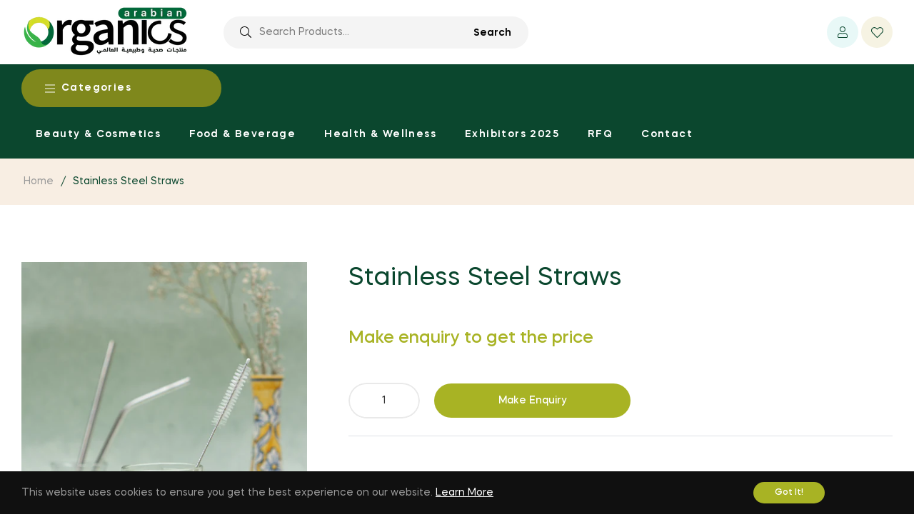

--- FILE ---
content_type: text/javascript; charset=utf-8
request_url: https://arabianorganics.com/products/stainless-steel-straws.js
body_size: 346
content:
{"id":7546414366889,"title":"Stainless Steel Straws","handle":"stainless-steel-straws","description":"\u003cp\u003eEvery day over 500 million straws are tossed in the trash!\u003c\/p\u003e\n\n\u003cp\u003eReduce your plastic waste with our CERTIFIED FOOD GRADE stainless steel straws. A great for on the go - throw one in your purse, backpack, or glove compartment. These stainless steel straws are angled slightly so that you don't have to bend over to drink.\u003c\/p\u003e\n\n\u003cp\u003eThe straws are made of high quality 18-8 food grade 304 stainless steel.\u003c\/p\u003e \n\n\u003cp\u003eDimensions: 6*0.4*215mm\u003c\/p\u003e","published_at":"2022-07-22T18:12:50-04:00","created_at":"2022-07-22T18:12:52-04:00","vendor":"Bare Necessities","type":"","tags":[],"price":0,"price_min":0,"price_max":0,"available":true,"price_varies":false,"compare_at_price":null,"compare_at_price_min":0,"compare_at_price_max":0,"compare_at_price_varies":false,"variants":[{"id":42413776044201,"title":"Default Title","option1":"Default Title","option2":null,"option3":null,"sku":"16458","requires_shipping":true,"taxable":true,"featured_image":null,"available":true,"name":"Stainless Steel Straws","public_title":null,"options":["Default Title"],"price":0,"weight":0,"compare_at_price":null,"inventory_management":null,"barcode":null,"requires_selling_plan":false,"selling_plan_allocations":[]}],"images":["\/\/cdn.shopify.com\/s\/files\/1\/0623\/6209\/1689\/products\/straw_cleaning_brushes_1575269619.jpg?v=1658527972"],"featured_image":"\/\/cdn.shopify.com\/s\/files\/1\/0623\/6209\/1689\/products\/straw_cleaning_brushes_1575269619.jpg?v=1658527972","options":[{"name":"Title","position":1,"values":["Default Title"]}],"url":"\/products\/stainless-steel-straws","media":[{"alt":null,"id":28955968110761,"position":1,"preview_image":{"aspect_ratio":0.773,"height":2543,"width":1965,"src":"https:\/\/cdn.shopify.com\/s\/files\/1\/0623\/6209\/1689\/products\/straw_cleaning_brushes_1575269619.jpg?v=1658527972"},"aspect_ratio":0.773,"height":2543,"media_type":"image","src":"https:\/\/cdn.shopify.com\/s\/files\/1\/0623\/6209\/1689\/products\/straw_cleaning_brushes_1575269619.jpg?v=1658527972","width":1965}],"requires_selling_plan":false,"selling_plan_groups":[]}